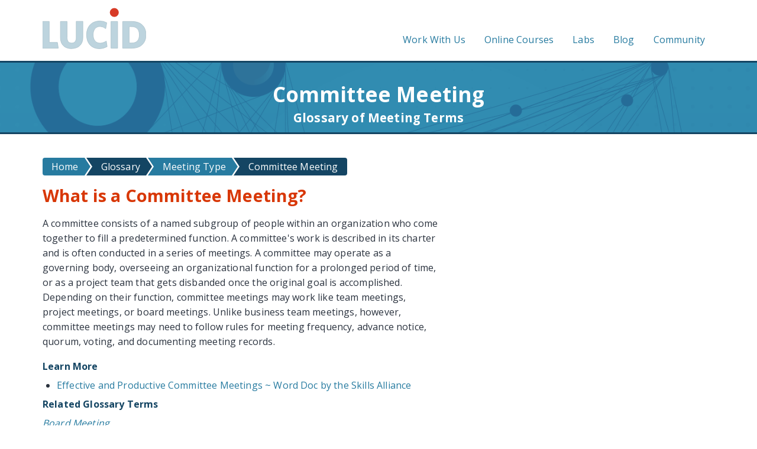

--- FILE ---
content_type: text/html; charset=utf-8
request_url: https://www.lucidmeetings.com/glossary/committee-meeting
body_size: 5979
content:
<!doctype html>
<html lang="en" dir="ltr">
<head>
  <meta charset="utf-8">
  <meta content="initial-scale=1.0, maximum-scale=1.0, user-scalable=0" name="viewport">
  <meta name="apple-mobile-web-app-capable" content="yes" />
  <meta name="apple-touch-fullscreen" content="yes" />
  <meta name="apple-mobile-web-app-status-bar-style" content="black">
  <meta name="ahrefs-site-verification" content="c2a51893ffb444bd2831a68a17727c17087405133ac3a2dddb4f8a3b05834e13">
    <link rel="stylesheet" href="//fonts.googleapis.com/css?family=Open+Sans:400,700" type="text/css">
  <title>What is a Committee Meeting?</title>
  <meta http-equiv="Content-Type" content="text/html; charset=utf-8" />
<meta http-equiv="x-dns-prefetch-control" content="on" />
<link rel="dns-prefetch" href="//cdn.lucidmeetings.com" />
<!--[if IE 9]>
<link rel="prefetch" href="//cdn.lucidmeetings.com" />
<![endif]-->
<meta about="/glossary/committee-meeting" typeof="skos:Concept" property="rdfs:label skos:prefLabel" content="Committee Meeting" />
<link rel="shortcut icon" href="https://www.lucidmeetings.com/sites/all/themes/lm2016/favicon.ico" type="image/vnd.microsoft.icon" />
<meta name="description" content="A committee consists of a named subgroup of people within an organization who come together to fill a predetermined function. A committee&#039;s work is described in its charter and is often conducted in a series of meetings. A committee may operate as a governing body, overseeing an organizational function for a prolonged period of time, or as a project team that gets disbanded" />
<link rel="canonical" href="https://www.lucidmeetings.com/glossary/committee-meeting" />
  <link type="text/css" rel="stylesheet" href="https://cdn.lucidmeetings.com/sites/default/files/cdn/css/https/css_5sbAuR8CyJB-v_iL-wUXrNBZQ9W94G-sifKuVsZAs08.css" media="all" />
<link type="text/css" rel="stylesheet" href="https://cdn.lucidmeetings.com/sites/default/files/cdn/css/https/css_4IzUx0QsYXehVrCUIM2eVfT2v6-1-G8sfPcF7IHDL-Y.css" media="all" />
<link type="text/css" rel="stylesheet" href="https://cdn.lucidmeetings.com/sites/default/files/cdn/css/https/css_iVEjr7ATXFVXgC-1SBWBZf5pnY6bwCjlbc3GAjzzTJs.css" media="all" />
<link type="text/css" rel="stylesheet" href="//maxcdn.bootstrapcdn.com/font-awesome/4.7.0/css/font-awesome.min.css" media="all" />
<link type="text/css" rel="stylesheet" href="https://cdn.lucidmeetings.com/sites/default/files/cdn/css/https/css_Pg0eJ-_tUVRoBQF5KNqjrem2VYJLlPtSjwgZapF_VU4.css" media="all" />
<link type="text/css" rel="stylesheet" href="https://cdn.lucidmeetings.com/sites/default/files/cdn/css/https/css_TpzMJtJQzOMZL460aFu_Q9KOY4QQEQukHhDjs39rvVk.css" media="all" />
<link type="text/css" rel="stylesheet" href="https://cdn.lucidmeetings.com/sites/default/files/cdn/css/https/css_47DEQpj8HBSa-_TImW-5JCeuQeRkm5NMpJWZG3hSuFU.css" media="print" />
  <script type="text/javascript" src="//code.jquery.com/jquery-1.12.4.min.js"></script>
<script type="text/javascript">
<!--//--><![CDATA[//><!--
window.jQuery || document.write("<script src='/sites/all/modules/contrib/jquery_update/replace/jquery/1.12/jquery.min.js'>\x3C/script>")
//--><!]]>
</script>
<script type="text/javascript" src="https://cdn.lucidmeetings.com/sites/default/files/js/js_GOikDsJOX04Aww72M-XK1hkq4qiL_1XgGsRdkL0XlDo.js"></script>
<script type="text/javascript" src="https://cdn.lucidmeetings.com/sites/default/files/js/js_gHk2gWJ_Qw_jU2qRiUmSl7d8oly1Cx7lQFrqcp3RXcI.js"></script>
<script type="text/javascript" src="https://cdn.lucidmeetings.com/sites/default/files/js/js_TNWspDGrVF6ppBZz2M2CrhJDQLguqKJRmBWHYPZ67v4.js"></script>
<script type="text/javascript">
<!--//--><![CDATA[//><!--
jQuery.extend(Drupal.settings, {"basePath":"\/","pathPrefix":"","setHasJsCookie":0,"ajaxPageState":{"theme":"lm2016","theme_token":"F4u9YX4hf8u7vkz0Z9IJsX8JHhIAKHCe9LBYOsahHu8","js":{"\/\/code.jquery.com\/jquery-1.12.4.min.js":1,"0":1,"misc\/jquery-extend-3.4.0.js":1,"misc\/jquery-html-prefilter-3.5.0-backport.js":1,"misc\/jquery.once.js":1,"misc\/drupal.js":1,"sites\/all\/modules\/contrib\/jquery_update\/js\/jquery_browser.js":1,"sites\/all\/modules\/contrib\/entityreference\/js\/entityreference.js":1,"sites\/all\/libraries\/colorbox\/jquery.colorbox-min.js":1,"sites\/all\/libraries\/DOMPurify\/purify.min.js":1,"sites\/all\/modules\/contrib\/colorbox\/js\/colorbox.js":1,"sites\/all\/modules\/contrib\/colorbox\/styles\/default\/colorbox_style.js":1,"sites\/all\/modules\/contrib\/rrssb\/rrssb.init.js":1,"sites\/all\/libraries\/rrssb-plus\/js\/rrssb.min.js":1,"sites\/all\/modules\/contrib\/extlink\/js\/extlink.js":1,"sites\/all\/libraries\/superfish\/jquery.hoverIntent.minified.js":1,"sites\/all\/libraries\/superfish\/sftouchscreen.js":1,"sites\/all\/libraries\/superfish\/supposition.js":1,"sites\/all\/libraries\/superfish\/superfish.js":1,"sites\/all\/libraries\/superfish\/supersubs.js":1,"sites\/all\/modules\/contrib\/superfish\/superfish.js":1},"css":{"modules\/system\/system.base.css":1,"modules\/system\/system.menus.css":1,"modules\/system\/system.messages.css":1,"modules\/system\/system.theme.css":1,"modules\/field\/theme\/field.css":1,"sites\/all\/modules\/contrib\/filebrowser\/css\/filebrowser_style.css":1,"modules\/node\/node.css":1,"modules\/search\/search.css":1,"modules\/user\/user.css":1,"sites\/all\/modules\/contrib\/extlink\/css\/extlink.css":1,"sites\/all\/modules\/contrib\/views\/css\/views.css":1,"sites\/all\/modules\/contrib\/media\/modules\/media_wysiwyg\/css\/media_wysiwyg.base.css":1,"sites\/all\/modules\/contrib\/colorbox\/styles\/default\/colorbox_style.css":1,"sites\/all\/modules\/contrib\/ctools\/css\/ctools.css":1,"sites\/all\/modules\/contrib\/entity_pager\/css\/entity_pager.css":1,"public:\/\/rrssb\/rrssb.2b12480c.css":1,"sites\/all\/libraries\/rrssb-plus\/css\/rrssb.css":1,"modules\/taxonomy\/taxonomy.css":1,"\/\/maxcdn.bootstrapcdn.com\/font-awesome\/4.7.0\/css\/font-awesome.min.css":1,"sites\/all\/libraries\/superfish\/css\/superfish.css":1,"sites\/all\/libraries\/superfish\/style\/simple\/simple-centre-aligned.css":1,"sites\/all\/themes\/lm2016\/css\/lm2016.css":1,"sites\/all\/themes\/lm2016\/css\/overrides.css":1,"sites\/all\/themes\/lm2016\/css\/print.css":1}},"colorbox":{"opacity":"0.85","current":"{current} of {total}","previous":"\u00ab Prev","next":"Next \u00bb","close":"Close","maxWidth":"98%","maxHeight":"98%","fixed":true,"mobiledetect":true,"mobiledevicewidth":"480px","file_public_path":"\/sites\/default\/files","specificPagesDefaultValue":"admin*\nimagebrowser*\nimg_assist*\nimce*\nnode\/add\/*\nnode\/*\/edit\nprint\/*\nprintpdf\/*\nsystem\/ajax\nsystem\/ajax\/*"},"better_exposed_filters":{"views":{"resources":{"displays":{"block_2":{"filters":[]}}},"glossary_term_pager":{"displays":{"top_block":{"filters":[]}}}}},"superfish":{"1":{"id":"1","sf":{"animation":{"opacity":"show"},"speed":0,"autoArrows":false,"dropShadows":false},"plugins":{"touchscreen":{"behaviour":"1","mode":"window_width","breakpointUnit":"px"},"supposition":true,"supersubs":true}}},"rrssb":{"size":"100%","shrink":"100%","regrow":"","minRows":"","maxRows":"","prefixReserve":"","prefixHide":"","alignRight":0},"extlink":{"extTarget":"_blank","extClass":0,"extLabel":"(link is external)","extImgClass":0,"extIconPlacement":0,"extSubdomains":0,"extExclude":"","extInclude":"","extCssExclude":"#survey-slides","extCssExplicit":"","extAlert":0,"extAlertText":"This link will take you to an external web site.","mailtoClass":0,"mailtoLabel":"(link sends e-mail)","extUseFontAwesome":0}});
//--><!]]>
</script>
  <script src="https://maxcdn.bootstrapcdn.com/bootstrap/3.3.4/js/bootstrap.min.js"></script>
</head>
<body class="html not-front not-logged-in no-sidebars page-taxonomy page-taxonomy-term page-taxonomy-term- page-taxonomy-term-89" >
<div class="headroom">
    <div class="boundary">
            </div>
</div>

<header id="top-new">
    <div class="boundary">
      <a href="#main-content" class="skipnav">Go to main content</a>
      <div class="push"><button class="menu-btn">Menu</button></div>
      <div class="grid-container">
      <div class="onethird grid-cell">
          <div id="logo"><a href="/" title="Lucid Meetings home page">
          <svg xmlns="http://www.w3.org/2000/svg" viewBox="0 0 201.87 79.39" width="202" height="80"><title>Lucid Meetings</title><path fill="#bdd4de" stroke="#ADC3CD" d="M0 78.5V26.2h13v41h16l1.7 11.3H0zM56.6 79.3c-12.8 0-21.8-7-21.8-21.5V26.2h13v31.5c0 6.8 3 10.7 9 10.7s8.8-4 8.8-10.5V26h13v31.5c0 14.6-9.4 21.6-22 21.6zM110.8 79.4c-15.6 0-25-10.5-25-27 0-16.2 9.8-27 25.6-27a26.7 26.7 0 0 1 13.8 3.3l-2 11.6A18 18 0 0 0 112 36c-8.2 0-13.4 6.4-13.4 16.4 0 10 5.5 16.2 13.7 16.2 4.2 0 8-1.6 12-4l1.6 10.8a29.2 29.2 0 0 1-15.3 4zM133.4 78.5V26.2h13v52.3h-13zM174.5 78.5h-18.3V26.2h18c18.2 0 27.6 10.5 27.6 26s-9.6 26.3-27.3 26.3zm-.6-42.2h-5v32h5c9 0 14.8-4.7 14.8-16 0-11-6-16-15-16z"/><circle fill="#d73b27" cx="139.9" cy="8.7" r="8.7"/></svg>
          </a></div>
      </div>
          <div class="twothirds grid-cell">
              <nav id="primary" class="pull-right">
                    <div class="region region-header">
    <div id="block-superfish-1" class="block block-superfish">

    
  <div class="content">
    <ul  id="superfish-1" class="menu sf-menu sf-main-menu sf-horizontal sf-style-simple-centre-aligned"><li id="menu-763-1" class="sf-depth-1 sf-no-children"><a href="/contact" class="nowrap sf-depth-1">Work With Us</a></li><li id="menu-897-1" class="sf-depth-1 sf-no-children"><a href="https://school.lucidmeetings.com" class="sf-depth-1">Online Courses</a></li><li id="menu-891-1" class="sf-depth-1 sf-no-children"><a href="https://labs.newrulesforwork.com" class="sf-depth-1">Labs</a></li><li id="menu-795-1" class="sf-depth-1 sf-no-children"><a href="https://blog.lucidmeetings.com/" class="sf-depth-1">Blog</a></li><li id="menu-777-1" class="sf-depth-1 sf-no-children"><a href="https://www.meetinginnovation.community/c/events/" class="sf-depth-1">Community</a></li></ul>  </div>
</div>
  </div>
              </nav>
          </div>
      </div>
      <nav id="off-canvas-menu" class="pushy pushy-right">
          <ul class="menu">
            <li class="first leaf pushy-link">
              <a href="/contact">Work with Us!</a>
            </li>
            <li class="leaf pushy-link">
              <a href="/resources">Resources</a>
            </li>
            <li class="leaf pushy-link">
              <a href="https://www.meetinginnovation.community/c/schedule">MIC Events</a>
            </li>
            <li class="leaf pushy-link">
              <a href="/meeting-innovation-company">About Us</a>
            </li>
            <li class="leaf pushy-link">
              <a href="/pricing">Sign Up</a>
            </li>
            <li class="last leaf pushy-link">
              <a href="https://meet.lucidmeetings.com/user">Sign In</a>
            </li>
          </ul>
      </nav>      
    </div>
</header>

<div id="banner">        
     <div class="boundary text-center">
       <h1>Committee Meeting</h1>
       <h2>Glossary of Meeting Terms</h2>
    </div>
</div>
    

<section class="highlighted large-only"></section>


<main id="main-content">  

    <div class="boundary">
    <div class="grid-container">

        <div id="content" class="content-center">                  
                      <div class="region region-content">
    <div id="block-system-main" class="block block-system">

    
  <div class="content">
    <div class="term-listing-heading"><div id="taxonomy-term-89" class="taxonomy-term vocabulary-glossary">

  <ul class="breadcrumbs">
    <li><a href="/">Home</a></li>
    <li><a href="/glossary">Glossary</a></li>
    <li><a href="/glossary?field_glossary_term_category_value[]=type">
  <span class="field field-name-field-glossary-term-category field-type-list-text field-label-hidden">
    Meeting Type  </span>
</a></li>
    <li>Committee Meeting</li>
  </ul>

  <div class="content">

      <h2>What is a Committee Meeting?</h2>
    <div class="taxonomy-term-description"><p>A committee consists of a named subgroup of people within an organization who come together to fill a predetermined function. A committee's work is described in its charter and is often conducted in a series of meetings. A committee may operate as a governing body, overseeing an organizational function for a prolonged period of time, or as a project team that gets disbanded once the original goal is accomplished. Depending on their function, committee meetings may work like team meetings, project meetings, or board meetings. Unlike business team meetings, however, committee meetings may need to follow rules for meeting frequency, advance notice, quorum, voting, and documenting meeting records.</p></div>  <h5 class="field-label">
    Learn More  </h5>

<ul class="field field-name-field-references field-type-link-field field-label-above">

      <li>
      <a href="https://skillsalliance.com.au/wp-content/uploads/import_files/8c-governance-uploaded-to-web/e-meeting-procedures/running-effective-committee-meetings.pdf" target="_blank">Effective and Productive Committee Meetings ~ Word Doc by the Skills Alliance</a>    </li>
  
</ul>
  <h5 class="field-label">
    Related Glossary Terms  </h5>

  <i class="field field-name-field-related-glossary-term field-type-taxonomy-term-reference field-label-above">
    <a href="/glossary/board-meeting">Board Meeting</a>  </i>

    <br><br>
    <div style="max-width:17em;">
      <div class="view view-glossary-term-pager view-id-glossary_term_pager view-display-id-top_block view-dom-id-35eda9b2cfef28f3ada8fead4b5a3d47">
        
  
  
        <ul class="entity_pager count_word_many">
      <li class="entity_pager_prev">
      <a href="/glossary/collaboration" class="button small">&laquo; previous term</a>    </li>
      <li class="entity_pager_next">
      <a href="/glossary/communication-architecture" class="button small">next term &raquo;</a>    </li>
      <li class="entity_pager_count">
          </li>
  </ul>
  
  
  
  
  
  
</div>    </div>

    <br>
    <h2>Like this page? Share it!</h2>
    <div class="rrssb"><ul class="rrssb-buttons"><li class="rrssb-email"><a href="mailto:?subject=Committee%20Meeting&body=https%3A%2F%2Fwww.lucidmeetings.com%2Fglossary%2Fcommittee-meeting" ><span class="rrssb-icon"></span><span class="rrssb-text">email</span></a></li><li class="rrssb-facebook"><a href="https://www.facebook.com/sharer/sharer.php?u=https%3A%2F%2Fwww.lucidmeetings.com%2Fglossary%2Fcommittee-meeting" class="popup"><span class="rrssb-icon"></span><span class="rrssb-text">facebook</span></a></li><li class="rrssb-linkedin"><a href="https://www.linkedin.com/shareArticle?mini=true&url=https%3A%2F%2Fwww.lucidmeetings.com%2Fglossary%2Fcommittee-meeting&title=Committee%20Meeting" class="popup"><span class="rrssb-icon"></span><span class="rrssb-text">linkedin</span></a></li><li class="rrssb-twitter"><a href="https://twitter.com/intent/tweet?text=Committee%20Meeting&url=https%3A%2F%2Fwww.lucidmeetings.com%2Fglossary%2Fcommittee-meeting" class="popup"><span class="rrssb-icon"></span><span class="rrssb-text">twitter</span></a></li></ul></div>  </div>
</div>
</div>  </div>
</div>
  </div>
        </div>

            </div> 
  </div>   
</main>
 
<footer>
    <div class="boundary">
          <div class="region region-footer">
    <div id="block-block-2" class="block block-block mobile-no">

    
  <div class="content">
    <nav class="flowed">
    <div class="tri-pane">
        <h4>Company</h4>        
        <ul class="unstyled">
            <li><a href="/meeting-innovation-company">About Us</a></li>
            <li><a href="/contact">Contact Us</a></li>
            <li><a href="https://labs.newrulesforwork.com/">Labs Newsletter</a>
            <li><a href="https://www.youtube.com/c/Lucidmeetings/videos">Videos on YouTube</a></li>
            <li><a href="https://www.meetinginnovation.community/c/inspiration">Join our Community!</a></li>
        </ul>
    </div>
    <div class="tri-pane">
        <h4>Meeting Software</h4>
        <ul class="unstyled">
            <li><a href="https://meet.lucidmeetings.com/user">Sign In</a></li>
            <li><a href="http://status.lucidmeetings.com">Service Status</a></li>
        </ul>
    </div>
    <div class="tri-pane">
        <h4>Useful Resources</h4>
        <ul class="unstyled">
            <li><a href="/meeting-roi">The ROI of Effective Meetings</a></li>
            <li><a href="/meeting-types">The 16 Types of Business Meetings</a></li>
            <li><a href="/meeting-performance-maturity-model">The Meeting Performance Maturity Model</a></li>
            <li><a href="/templates">50+ Free Guides and Templates</a></li>
            <li><a href="/meeting-tools">200+ Meeting Tools by Category</a></li>
            <li><a href="/glossary">200+ Glossary of Meeting Terms</a></li>
            <li><a href="https://blog.lucidmeetings.com/">200+ Articles on Our Blog</a></li>
        </ul>
   </div>
</nav>            
<hr class="break-free">

  </div>
</div>
<div id="block-block-30" class="block block-block">

    
  <div class="content">
    <p>
  &copy; Second Rise LLC 2010-2025, all rights reserved 
</p>

<p>
  <a href="/legal/privacy">Privacy</a>
  • <a href="/legal/terms">Terms of Service</a>
  • <a href="/contact">Contact</a>
</p>

<p>
  <span class="social">
    <a href="https://twitter.com/lucidmeetings" target="_blank"><span data-icon=""></span> <span class="visuallyhidden">Follow us on Twitter</span></a> 
    <a href="https://blog.lucidmeetings.com/"><span data-icon=""></span> <span class="visuallyhidden">Newsletter</span></a> 
    <a href="https://blog.lucidmeetings.com/feed"><span data-icon=""></span> <span class="visuallyhidden">Blog</span></a>
  </span>
</p>

  </div>
</div>
  </div>
    </div>
</footer>

    <script src="//static.getclicky.com/js" type="text/javascript"></script>
    <script type="text/javascript">try { clicky.init(101331909); }catch(e){}</script>
    <noscript><p><img alt="Clicky" width="1" height="1" src="//in.getclicky.com/101331909ns.gif" /></p></noscript>


<script type="text/javascript">
  var omEmbed = document.createElement('script');omEmbed.type = 'text/javascript';omEmbed.src = 'https://a.omappapi.com/app/js/api.min.js';omEmbed.setAttribute('data-account', '163822');omEmbed.setAttribute('data-user', '150284');document.getElementsByTagName('head')[0].appendChild( omEmbed);
</script>

<script src="/sites/all/themes/lm2016/scripts/pushy.js"></script>
<script src="/sites/all/themes/lm2016/scripts/pushy-support.js"></script>
</body>
</html>
